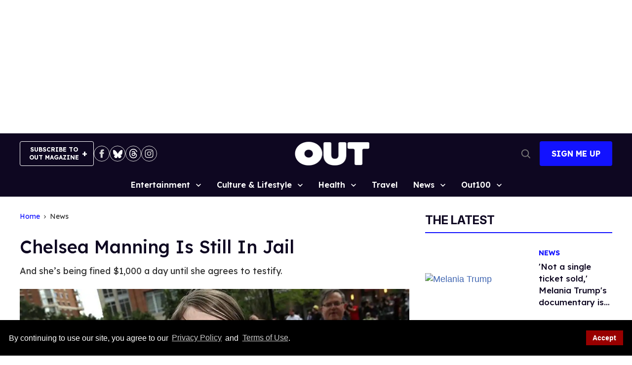

--- FILE ---
content_type: application/javascript; charset=utf-8
request_url: https://fundingchoicesmessages.google.com/f/AGSKWxU1oAU-gXXbbL26Ejo0exf9UwvHj9C-LzMT3FIkeLarQPmLvMg2XhoWIy5i5OnltCAhMnxVxL852pV2GS0Ilz-c2XSBembkUHRLl2H-3g0e6rRmp70XPGWS2npf5bsmJRD7EToPx6fTVnuvXQaYPxPbgEmqc2DGZ01uzFk6we96LOcf7_0C_TUCDtAD/_/customad./guardrailad_/RivistaOpenX./cpxads./atrads.
body_size: -1285
content:
window['8ba77c54-cb28-481e-a0f1-687683132866'] = true;